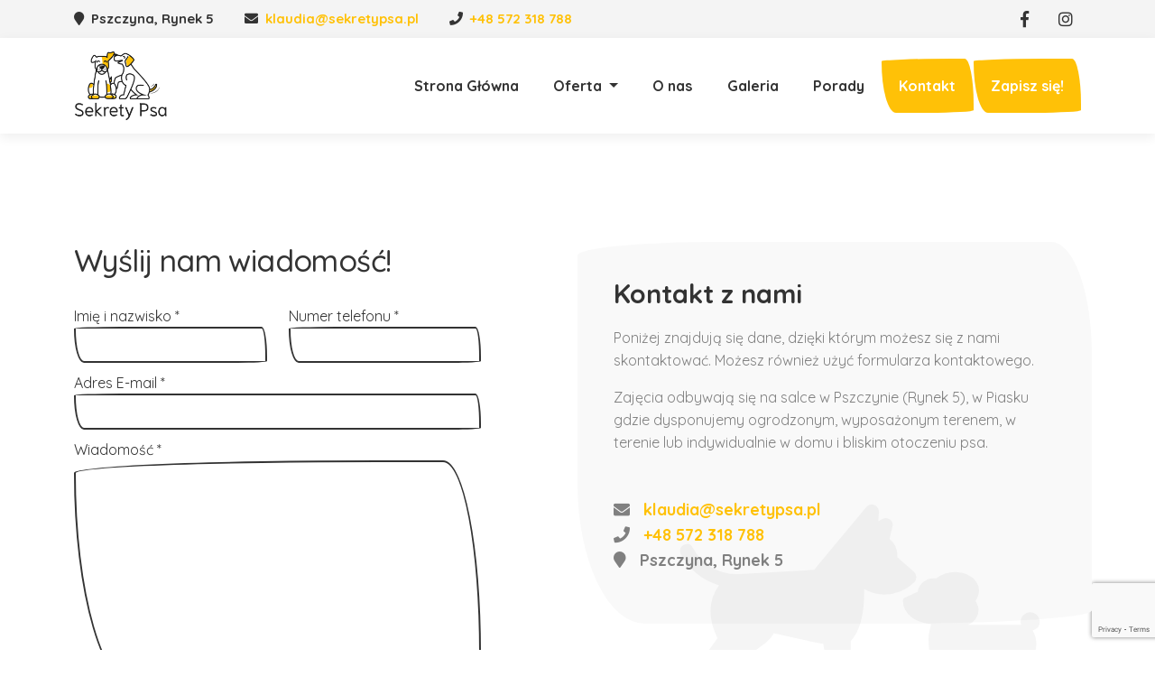

--- FILE ---
content_type: text/html; charset=utf-8
request_url: https://sekretypsa.pl/kontakt/
body_size: 4060
content:

<!DOCTYPE html>
<html lang="pl">
<head>
    <!-- Google Tag Manager -->
    <script>(function (w, d, s, l, i) {
        w[l] = w[l] || [];
        w[l].push({
            'gtm.start':
                new Date().getTime(), event: 'gtm.js'
        });
        var f = d.getElementsByTagName(s)[0],
            j = d.createElement(s), dl = l != 'dataLayer' ? '&l=' + l : '';
        j.async = true;
        j.src =
            'https://www.googletagmanager.com/gtm.js?id=' + i + dl;
        f.parentNode.insertBefore(j, f);
    })(window, document, 'script', 'dataLayer', 'GTM-W99HC4M');</script>
    <!-- End Google Tag Manager -->
    </script>

    <meta charset="utf-8">
    <!--[if IE]>
    <meta http-equiv="X-UA-Compatible" content="IE=edge">
    <![endif]-->
    <meta name="viewport" content="width=device-width, initial-scale=1, maximum-scale=1">
    <meta property="description" content="
  Zajęcia odbywają się na salce w Pszczynie (Rynek 5), w Piasku gdzie dysponujemy ogrodzonym,
  wyposażonym terenem lub indywidualnie w domu i bliskim otoczeniu psa. Zapraszamy do kontaktu.
">
    <title>
  Sekrety Psa – kontakt – Pszczyna, Tychy, Piasek, Katowice, Śląsk
</title>

    <link rel="stylesheet"
      href="https://fonts.googleapis.com/css2?family=Quicksand:wght@400;700&family=Lato:wght@400;700&display=swap"
/>
    <meta property="og:title" content="
  Sekrety Psa – kontakt – Pszczyna, Tychy, Piasek, Katowice, Śląsk
">
    <meta property="og:description" content="
  Zajęcia odbywają się na salce w Pszczynie (Rynek 5), w Piasku gdzie dysponujemy ogrodzonym,
  wyposażonym terenem lub indywidualnie w domu i bliskim otoczeniu psa. Zapraszamy do kontaktu.
">
    <meta property="og:image" content="https://sekretypsa.pl/static/images/about-us/klaudia-tesla-1.jpeg">
    <meta property="og:type" content="website">
    <meta property="og:url" content="https://sekretypsa.pl/kontakt/">

    
        <meta name="robots" content="index, follow">
    <link rel="canonical" href="https://sekretypsa.pl/kontakt/">

    <!--[if lt IE 9]>
    <script src="/static/website/js/respond.js"></script>
    <![endif]-->
    <!-- Font files -->
    <link href="https://fonts.googleapis.com/css?family=Open+Sans:400,700%7CQuicksand:400,500,700&display=swap"
          rel="stylesheet">
    <link href="/static/website/fonts/flaticon/flaticon.css" rel="stylesheet" type="text/css">
    <link href="/static/website/fonts/fontawesome/fontawesome-all.min.css" rel="stylesheet" type="text/css">
    <!-- Fav icons -->
    <link rel="apple-touch-icon" sizes="57x57" href="apple-icon-57x57.png">
    <link rel="apple-touch-icon" sizes="72x72" href="apple-icon-72x72.png">
    <link rel="apple-touch-icon" sizes="114x114" href="apple-icon-114x114.png">
    <link rel="shortcut icon" type="image/x-icon" href="favicon.ico">
    <!-- Bootstrap core CSS -->
    <link href="/static/website/vendor/bootstrap/css/bootstrap.min.css" rel="stylesheet">
    <!-- style CSS -->
    <link href="/static/website/css/style.css" rel="stylesheet">
    <!-- plugins CSS -->
    <link href="/static/website/css/plugins.css" rel="stylesheet">
    <!-- Colors CSS -->
    <link href="/static/website/styles/maincolors.css" rel="stylesheet">
    <!-- LayerSlider CSS -->
    <link rel="stylesheet" href="/static/website/vendor/layerslider/css/layerslider.css">

</head>
<body id="top">
<div id="preloader">
    <div class="spinner">
        <div class="bounce1"></div>
    </div>
</div>
<nav id="main-nav" class="navbar-expand-xl">
    <div class="container-fluid top-bar">
        <div class="container">
            <div class="row">
                <div class="col-md-9">
                    <!-- Start Contact Info -->
                    <ul class="contact-details float-left">
                        <li><i class="fa fa-map-marker"></i>Pszczyna, Rynek 5</li>
                        <li><i class="fa fa-envelope"></i><a href="mailto:email@site.com">klaudia@sekretypsa.pl</a></li>
                        <li><i class="fa fa-phone"></i><a href="tel:+48 572 318 788">+48 572 318 788</a></li>
                    </ul>
                </div>
                <div class="col-md-3">
                    <ul class="social-list float-right list-inline">
                        <li class="list-inline-item"><a title="Facebook" href="https://www.facebook.com/sekretypsa"><i class="fab fa-facebook-f"></i></a>
                        </li>
                        <li class="list-inline-item"><a title="Instagram" href="https://www.instagram.com/sekretypsa/"><i class="fab fa-instagram"></i></a>
                        </li>
                    </ul>
                </div>
            </div>
        </div>
    </div>
    <div class="navbar container-fluid">
        <div class="container">
            <a href="/">
                <img src="/static/website/img/logo-default.png" alt="Sekrety Psa" class="sp-navbar-logo">
            </a>
            <button class="navbar-toggler" type="button" data-bs-toggle="collapse" data-bs-target="#navbarResponsive"
                    aria-controls="navbarResponsive" aria-expanded="false" aria-label="Toggle navigation">
               <span class="navbar-toggle-icon">
               <i class="fas fa-bars"></i>
               </span>
            </button>
            <div class="collapse navbar-collapse" id="navbarResponsive">
                <ul class="navbar-nav ms-auto">
                    <li class="nav-item">
                        <a class="nav-link" href="/">Strona Główna</a>
                    </li>
                    <li class="nav-item dropdown">
                        <a class="nav-link dropdown-toggle" href="#" id="services-dropdown" data-bs-toggle="dropdown"
                           aria-haspopup="true" aria-expanded="false">
                            Oferta
                        </a>
                        <div class="dropdown-menu" aria-labelledby="services-dropdown">
                            <a class="dropdown-item" href="/oferta/zajecia-dla-szczeniat/">Zajęcia dla szczeniąt</a>
                            <a class="dropdown-item" href="/oferta/trening-posluszenstwa/">Trening posłuszeństwa</a>
                            <a class="dropdown-item" href="/oferta/spacery-socializacyjne/">Spacery socjalizacyjne</a>
                            <a class="dropdown-item" href="/oferta/konsultacje-behawioralne/">Konsultacje behawioralne</a>
                        </div>
                    </li>
                    <li class="nav-item">
                        <a class="nav-link" href="/o-nas/">O nas</a>
                    </li>
                    <li class="nav-item">
                        <a class="nav-link" href="/galeria/">Galeria</a>
                    </li>
                    <li class="nav-item">
                        <a class="nav-link" href="/artykuly/">Porady</a>
                    </li>
                    <li class="nav-item">
                        <a class="nav-link" href="/kontakt/">Kontakt</a>
                    </li>
                    <li class="nav-item">
                        <a class="nav-link active" href="/zapisz-sie/">Zapisz się!</a>
                    </li>
                </ul>
            </div>
        </div>
    </div>
</nav>


<div class="page">
  <div class="container">
    <div class="row">
      

      <!--
        Kolumna z formularzem:
        - Dla desktopów (lg) jest pierwsza (order-lg-1).
        - Dla mobile jest druga (order-2).
        - Dodajemy mb-4 (margines dolny na mobile), wyłączamy go na lg (mb-lg-0).
      -->
      <div class="contact-info col-lg-5 order-2 order-lg-1 mt-5 mt-lg-0">
        <h4>Wyślij nam wiadomość!</h4>
        <!-- Form Starts -->
        <form method="post" action="">
          <input type="hidden" name="csrfmiddlewaretoken" value="3kB6TP4YGjgAqQc0Z47t4gNQ4JVEDu1x8899JEQgOBepMdBdv7fGLizurZz6EPfh">
          <div id="contact_form">
            <div class="form-group">
              <div class="row row-gutters-20 row-20 align-items-center">
                
                
                  
                
                  
                
                  
                
                  
                
                  
                

                <div class="col-md-6">
                  <div class="form-group">
                    <label>Imię i nazwisko <span class="required">*</span></label>
                    <input type="text" name="name" maxlength="100" class="form-control input-field" required id="id_name">
                  </div>
                </div>

                <div class="col-md-6">
                  <div class="form-group">
                    <label>Numer telefonu <span class="required">*</span></label>
                    <input type="text" name="phone_number" maxlength="50" class="form-control input-field" required id="id_phone_number">
                  </div>
                </div>

                <div class="col-12">
                  <div class="form-group">
                    <label>Adres E-mail <span class="required">*</span></label>
                    <input type="email" name="email" maxlength="100" class="form-control input-field" required id="id_email">
                  </div>
                </div>

                <div class="col-12">
                  <div class="form-group">
                    <label>Wiadomość <span class="required">*</span></label>
                    <textarea name="message" cols="40" rows="10" maxlength="2000" class="form-control input-field" required id="id_message">
</textarea>
                  </div>
                </div>

                <div class="col-sm-8 col-md-7 col-xl-6">
                  <div class="ml-2">
                    <!--Google captcha-->
                    <script src="https://www.google.com/recaptcha/api.js?render=6LfFCK8UAAAAANGkRM6eU7haJ9iASOYCwJp1T_d3"></script>
<script type="text/javascript">
    grecaptcha.ready(function() {
        grecaptcha.execute('6LfFCK8UAAAAANGkRM6eU7haJ9iASOYCwJp1T_d3', {action: 'form'})
        .then(function(token) {
            console.log("reCAPTCHA validated for 'data-widget-uuid=\"39421407727a41da8651f10e3f1b3ffa\"'. Setting input value...")
            var element = document.querySelector('.g-recaptcha[data-widget-uuid="39421407727a41da8651f10e3f1b3ffa"]');
            element.value = token;
        });
    });
</script>

<input class="g-recaptcha"
    type="hidden"
    name="captcha"
     required_score="None" data-sitekey="6LfFCK8UAAAAANGkRM6eU7haJ9iASOYCwJp1T_d3" required id="id_captcha" data-widget-uuid="39421407727a41da8651f10e3f1b3ffa" data-callback="onSubmit_39421407727a41da8651f10e3f1b3ffa" data-size="normal"
>
                  </div>
                </div>
              </div>

              <div class="rd-form-btn text-left">
                <button class="btn btn-primary" type="submit">Wyślij wiadomość</button>
              </div>
            </div>
          </div>
        </form>
      </div>
      <!-- /contact-info-->

      <!--
        Druga kolumna:
        - Dla desktopów (lg) jest druga (order-lg-2).
        - Dla mobile jest pierwsza (order-1).
        - offset-lg-1 w razie potrzeby odsunięcia kolumny od lewej.
      -->
      <div class="col-lg-6 order-1 order-lg-2 offset-lg-1 h-50 card bg-light-custom dog-bg3 res-margin">
        <div class="contact-info">
          <!-- contact-info-->
          <h5>Kontakt z nami</h5>
          <p>Poniżej znajdują się dane, dzięki którym możesz się z nami skontaktować. Możesz również użyć
            formularza kontaktowego.</p>
          <p>Zajęcia odbywają się na salce w Pszczynie (Rynek 5), w Piasku gdzie dysponujemy ogrodzonym,
            wyposażonym terenem, w terenie lub indywidualnie w domu i bliskim otoczeniu psa.</p>
          <!-- contact icons-->
          <ul class="list-unstyled mt-5 list-contact">
            <li class="h7">
              <i class="fa fa-envelope margin-icon"></i>
              <a href="mailto:klaudia@sekretypsa.pl">klaudia@sekretypsa.pl</a>
            </li>
            <li class="h7">
              <i class="fa fa-phone margin-icon"></i>
              <a href="tel:+48 572 318 788">+48 572 318 788</a>
            </li>
            <li class="h7">
              <i class="fa fa-map-marker margin-icon"></i>
              Pszczyna, Rynek 5
            </li>
          </ul>
          <!-- /contact-info-->
        </div>
      </div>
      <!-- /col-lg -->
    </div>
    <!-- /row -->
  </div>
  <!-- /container -->
</div>


<footer class="sp-footer">
    <div class="container">
        <div class="row">

            <div class="col-lg-4">
                <a class="navbar-brand" href="/">
                    <img src="/static/website/img/logo-default.png" alt="Sekrety Psa" class="sp-navbar-logo">
                </a>
                <p class="mt-3">Szkolimy wszystkie pieski niezależnie od wieku, stosując wyłącznie metody pozytywnego wzmocnienia.</p>
            </div>

            <div class="col-lg-4">
                <h6><i class="fas fa-envelope margin-icon"></i>Kontakt</h6>
                <ul class="list-unstyled">
                    <li><a href="tel:+48 572 318 788">+48 572 318 788</a></li>
                    <li><a href="mailto:klaudia@sekretypsa.pl">klaudia@sekretypsa.pl</a></li>
                    <li>Pszczyna, Rynek 5</li>
                </ul>
            </div>

            <div class="col-lg-4">
                <h6>Linki</h6>
                <ul class="list-unstyled">
                    <li><a href="#">Regulamin</a></li>
                    <li><a href="#">FAQ - Pytania i odpowiedzi</a></li>
                </ul>
            </div>

        </div>
        <div class="row">
            <div class="credits col-sm-12">
                <p>Projekt i wykonanie <a href="https://steptoweb.digital" target="_blank">Step to Web</a></p>
            </div>
        </div>

    </div>

    <div class="d-none d-md-block">
        <a href="#top" class="back-to-top"><i class="fa fa-angle-up"></i></a>
    </div>

</footer>

<!-- Bootstrap core & Jquery -->
<script src="/static/website/vendor/jquery/jquery.min.js"></script>
<script src="/static/website/vendor/bootstrap/js/bootstrap.min.js"></script>
<!-- Custom Js -->
<script src="/static/website/js/custom.js"></script>
<script src="/static/website/js/plugins.js"></script>
<!-- Prefix free -->
<script src="/static/website/js/prefixfree.min.js"></script>
<!-- GreenSock -->
<script src="/static/website/vendor/layerslider/js/greensock.js"></script>
<!-- LayerSlider script files -->
<script src="/static/website/vendor/layerslider/js/layerslider.transitions.js"></script>
<script src="/static/website/vendor/layerslider/js/layerslider.kreaturamedia.jquery.js"></script>
<script src="/static/website/vendor/layerslider/js/layerslider.load.js"></script>
<!-- Mailchimp script -->
<script src="/static/website/js/mailchimp.js"></script>
<!-- number counter script -->
<script src="/static/website/js/counter.js"></script>
<!-- Contact Form script -->
<script src="/static/website/js/contact.js"></script>
<!-- Map -->
<script src="/static/website/js/map.js"></script>
</body>
</html>


--- FILE ---
content_type: text/html; charset=utf-8
request_url: https://www.google.com/recaptcha/api2/anchor?ar=1&k=6LfFCK8UAAAAANGkRM6eU7haJ9iASOYCwJp1T_d3&co=aHR0cHM6Ly9zZWtyZXR5cHNhLnBsOjQ0Mw..&hl=en&v=naPR4A6FAh-yZLuCX253WaZq&size=invisible&anchor-ms=20000&execute-ms=15000&cb=1xvwpr6bzsiv
body_size: 45076
content:
<!DOCTYPE HTML><html dir="ltr" lang="en"><head><meta http-equiv="Content-Type" content="text/html; charset=UTF-8">
<meta http-equiv="X-UA-Compatible" content="IE=edge">
<title>reCAPTCHA</title>
<style type="text/css">
/* cyrillic-ext */
@font-face {
  font-family: 'Roboto';
  font-style: normal;
  font-weight: 400;
  src: url(//fonts.gstatic.com/s/roboto/v18/KFOmCnqEu92Fr1Mu72xKKTU1Kvnz.woff2) format('woff2');
  unicode-range: U+0460-052F, U+1C80-1C8A, U+20B4, U+2DE0-2DFF, U+A640-A69F, U+FE2E-FE2F;
}
/* cyrillic */
@font-face {
  font-family: 'Roboto';
  font-style: normal;
  font-weight: 400;
  src: url(//fonts.gstatic.com/s/roboto/v18/KFOmCnqEu92Fr1Mu5mxKKTU1Kvnz.woff2) format('woff2');
  unicode-range: U+0301, U+0400-045F, U+0490-0491, U+04B0-04B1, U+2116;
}
/* greek-ext */
@font-face {
  font-family: 'Roboto';
  font-style: normal;
  font-weight: 400;
  src: url(//fonts.gstatic.com/s/roboto/v18/KFOmCnqEu92Fr1Mu7mxKKTU1Kvnz.woff2) format('woff2');
  unicode-range: U+1F00-1FFF;
}
/* greek */
@font-face {
  font-family: 'Roboto';
  font-style: normal;
  font-weight: 400;
  src: url(//fonts.gstatic.com/s/roboto/v18/KFOmCnqEu92Fr1Mu4WxKKTU1Kvnz.woff2) format('woff2');
  unicode-range: U+0370-0377, U+037A-037F, U+0384-038A, U+038C, U+038E-03A1, U+03A3-03FF;
}
/* vietnamese */
@font-face {
  font-family: 'Roboto';
  font-style: normal;
  font-weight: 400;
  src: url(//fonts.gstatic.com/s/roboto/v18/KFOmCnqEu92Fr1Mu7WxKKTU1Kvnz.woff2) format('woff2');
  unicode-range: U+0102-0103, U+0110-0111, U+0128-0129, U+0168-0169, U+01A0-01A1, U+01AF-01B0, U+0300-0301, U+0303-0304, U+0308-0309, U+0323, U+0329, U+1EA0-1EF9, U+20AB;
}
/* latin-ext */
@font-face {
  font-family: 'Roboto';
  font-style: normal;
  font-weight: 400;
  src: url(//fonts.gstatic.com/s/roboto/v18/KFOmCnqEu92Fr1Mu7GxKKTU1Kvnz.woff2) format('woff2');
  unicode-range: U+0100-02BA, U+02BD-02C5, U+02C7-02CC, U+02CE-02D7, U+02DD-02FF, U+0304, U+0308, U+0329, U+1D00-1DBF, U+1E00-1E9F, U+1EF2-1EFF, U+2020, U+20A0-20AB, U+20AD-20C0, U+2113, U+2C60-2C7F, U+A720-A7FF;
}
/* latin */
@font-face {
  font-family: 'Roboto';
  font-style: normal;
  font-weight: 400;
  src: url(//fonts.gstatic.com/s/roboto/v18/KFOmCnqEu92Fr1Mu4mxKKTU1Kg.woff2) format('woff2');
  unicode-range: U+0000-00FF, U+0131, U+0152-0153, U+02BB-02BC, U+02C6, U+02DA, U+02DC, U+0304, U+0308, U+0329, U+2000-206F, U+20AC, U+2122, U+2191, U+2193, U+2212, U+2215, U+FEFF, U+FFFD;
}
/* cyrillic-ext */
@font-face {
  font-family: 'Roboto';
  font-style: normal;
  font-weight: 500;
  src: url(//fonts.gstatic.com/s/roboto/v18/KFOlCnqEu92Fr1MmEU9fCRc4AMP6lbBP.woff2) format('woff2');
  unicode-range: U+0460-052F, U+1C80-1C8A, U+20B4, U+2DE0-2DFF, U+A640-A69F, U+FE2E-FE2F;
}
/* cyrillic */
@font-face {
  font-family: 'Roboto';
  font-style: normal;
  font-weight: 500;
  src: url(//fonts.gstatic.com/s/roboto/v18/KFOlCnqEu92Fr1MmEU9fABc4AMP6lbBP.woff2) format('woff2');
  unicode-range: U+0301, U+0400-045F, U+0490-0491, U+04B0-04B1, U+2116;
}
/* greek-ext */
@font-face {
  font-family: 'Roboto';
  font-style: normal;
  font-weight: 500;
  src: url(//fonts.gstatic.com/s/roboto/v18/KFOlCnqEu92Fr1MmEU9fCBc4AMP6lbBP.woff2) format('woff2');
  unicode-range: U+1F00-1FFF;
}
/* greek */
@font-face {
  font-family: 'Roboto';
  font-style: normal;
  font-weight: 500;
  src: url(//fonts.gstatic.com/s/roboto/v18/KFOlCnqEu92Fr1MmEU9fBxc4AMP6lbBP.woff2) format('woff2');
  unicode-range: U+0370-0377, U+037A-037F, U+0384-038A, U+038C, U+038E-03A1, U+03A3-03FF;
}
/* vietnamese */
@font-face {
  font-family: 'Roboto';
  font-style: normal;
  font-weight: 500;
  src: url(//fonts.gstatic.com/s/roboto/v18/KFOlCnqEu92Fr1MmEU9fCxc4AMP6lbBP.woff2) format('woff2');
  unicode-range: U+0102-0103, U+0110-0111, U+0128-0129, U+0168-0169, U+01A0-01A1, U+01AF-01B0, U+0300-0301, U+0303-0304, U+0308-0309, U+0323, U+0329, U+1EA0-1EF9, U+20AB;
}
/* latin-ext */
@font-face {
  font-family: 'Roboto';
  font-style: normal;
  font-weight: 500;
  src: url(//fonts.gstatic.com/s/roboto/v18/KFOlCnqEu92Fr1MmEU9fChc4AMP6lbBP.woff2) format('woff2');
  unicode-range: U+0100-02BA, U+02BD-02C5, U+02C7-02CC, U+02CE-02D7, U+02DD-02FF, U+0304, U+0308, U+0329, U+1D00-1DBF, U+1E00-1E9F, U+1EF2-1EFF, U+2020, U+20A0-20AB, U+20AD-20C0, U+2113, U+2C60-2C7F, U+A720-A7FF;
}
/* latin */
@font-face {
  font-family: 'Roboto';
  font-style: normal;
  font-weight: 500;
  src: url(//fonts.gstatic.com/s/roboto/v18/KFOlCnqEu92Fr1MmEU9fBBc4AMP6lQ.woff2) format('woff2');
  unicode-range: U+0000-00FF, U+0131, U+0152-0153, U+02BB-02BC, U+02C6, U+02DA, U+02DC, U+0304, U+0308, U+0329, U+2000-206F, U+20AC, U+2122, U+2191, U+2193, U+2212, U+2215, U+FEFF, U+FFFD;
}
/* cyrillic-ext */
@font-face {
  font-family: 'Roboto';
  font-style: normal;
  font-weight: 900;
  src: url(//fonts.gstatic.com/s/roboto/v18/KFOlCnqEu92Fr1MmYUtfCRc4AMP6lbBP.woff2) format('woff2');
  unicode-range: U+0460-052F, U+1C80-1C8A, U+20B4, U+2DE0-2DFF, U+A640-A69F, U+FE2E-FE2F;
}
/* cyrillic */
@font-face {
  font-family: 'Roboto';
  font-style: normal;
  font-weight: 900;
  src: url(//fonts.gstatic.com/s/roboto/v18/KFOlCnqEu92Fr1MmYUtfABc4AMP6lbBP.woff2) format('woff2');
  unicode-range: U+0301, U+0400-045F, U+0490-0491, U+04B0-04B1, U+2116;
}
/* greek-ext */
@font-face {
  font-family: 'Roboto';
  font-style: normal;
  font-weight: 900;
  src: url(//fonts.gstatic.com/s/roboto/v18/KFOlCnqEu92Fr1MmYUtfCBc4AMP6lbBP.woff2) format('woff2');
  unicode-range: U+1F00-1FFF;
}
/* greek */
@font-face {
  font-family: 'Roboto';
  font-style: normal;
  font-weight: 900;
  src: url(//fonts.gstatic.com/s/roboto/v18/KFOlCnqEu92Fr1MmYUtfBxc4AMP6lbBP.woff2) format('woff2');
  unicode-range: U+0370-0377, U+037A-037F, U+0384-038A, U+038C, U+038E-03A1, U+03A3-03FF;
}
/* vietnamese */
@font-face {
  font-family: 'Roboto';
  font-style: normal;
  font-weight: 900;
  src: url(//fonts.gstatic.com/s/roboto/v18/KFOlCnqEu92Fr1MmYUtfCxc4AMP6lbBP.woff2) format('woff2');
  unicode-range: U+0102-0103, U+0110-0111, U+0128-0129, U+0168-0169, U+01A0-01A1, U+01AF-01B0, U+0300-0301, U+0303-0304, U+0308-0309, U+0323, U+0329, U+1EA0-1EF9, U+20AB;
}
/* latin-ext */
@font-face {
  font-family: 'Roboto';
  font-style: normal;
  font-weight: 900;
  src: url(//fonts.gstatic.com/s/roboto/v18/KFOlCnqEu92Fr1MmYUtfChc4AMP6lbBP.woff2) format('woff2');
  unicode-range: U+0100-02BA, U+02BD-02C5, U+02C7-02CC, U+02CE-02D7, U+02DD-02FF, U+0304, U+0308, U+0329, U+1D00-1DBF, U+1E00-1E9F, U+1EF2-1EFF, U+2020, U+20A0-20AB, U+20AD-20C0, U+2113, U+2C60-2C7F, U+A720-A7FF;
}
/* latin */
@font-face {
  font-family: 'Roboto';
  font-style: normal;
  font-weight: 900;
  src: url(//fonts.gstatic.com/s/roboto/v18/KFOlCnqEu92Fr1MmYUtfBBc4AMP6lQ.woff2) format('woff2');
  unicode-range: U+0000-00FF, U+0131, U+0152-0153, U+02BB-02BC, U+02C6, U+02DA, U+02DC, U+0304, U+0308, U+0329, U+2000-206F, U+20AC, U+2122, U+2191, U+2193, U+2212, U+2215, U+FEFF, U+FFFD;
}

</style>
<link rel="stylesheet" type="text/css" href="https://www.gstatic.com/recaptcha/releases/naPR4A6FAh-yZLuCX253WaZq/styles__ltr.css">
<script nonce="zDBEkiZ4p68r51gNBq5UOg" type="text/javascript">window['__recaptcha_api'] = 'https://www.google.com/recaptcha/api2/';</script>
<script type="text/javascript" src="https://www.gstatic.com/recaptcha/releases/naPR4A6FAh-yZLuCX253WaZq/recaptcha__en.js" nonce="zDBEkiZ4p68r51gNBq5UOg">
      
    </script></head>
<body><div id="rc-anchor-alert" class="rc-anchor-alert"></div>
<input type="hidden" id="recaptcha-token" value="[base64]">
<script type="text/javascript" nonce="zDBEkiZ4p68r51gNBq5UOg">
      recaptcha.anchor.Main.init("[\x22ainput\x22,[\x22bgdata\x22,\x22\x22,\[base64]/[base64]/[base64]/[base64]/[base64]/[base64]/[base64]/eShDLnN1YnN0cmluZygzKSxwLGYsRSxELEEsRixJKTpLayhDLHApfSxIPWZ1bmN0aW9uKEMscCxmLEUsRCxBKXtpZihDLk89PUMpZm9yKEE9RyhDLGYpLGY9PTMxNXx8Zj09MTU1fHxmPT0xMzQ/[base64]/[base64]/[base64]\\u003d\x22,\[base64]\\u003d\x22,\x22w7g0DsK1wqnDuj5KJ21VD8O/wps1wo0TwqfCgMOdw7I6VMOVZsOMBSHDpsOaw4JzaMKVNghUdMODJgnDqTofw4IEJ8O/O8OWwo5aQQ0NVMKxLBDDnix6QyDCr0vCrTZSWMO9w7XCicKtaCxYwpknwrVyw69LTig9wrM+wrPChDzDjsKJF1Q4HcO2JDYgwo4/c0ILECgnexsLM8K5V8OGYMOEGgnCgDDDsHt/woAQWhQQwq/DuMKAw4PDj8K9cGbDqhV4wrFnw4xwQ8KaWGzDmE4jScOcGMKTw5LDlsKYWntlIsOTPnlgw53CvWMvN0NHfUB3WVc+SMK/[base64]/[base64]/CisKUPMKZGMKzfsOPQcOrYMKrFFIrJcKPwoMTw6nCjcKUw7BXLi3CqMOKw4vCiQtKGB8YwpbCk0IDw6HDu2DDmsKywqkkeBvCtcKDDR7DqMORZVHCgy3Cm0NjfMKRw5HDtsKjwqFNIcKYS8Khwp0dw7LCnmt7f8ORX8OeSB8/[base64]/A8KMw6oBBwzDncOFw7PCisK+w6jCnQLCrDvDjBHDpGHCnhjCmcOdwrDDv3rClltHdcKbwpPCrwbCo3zDgVgxw4kVwqHDqMKyw7XDszYdV8Oyw77DpcK3Z8ObwqfDmsKUw4fCuyJNw4BEwqpzw7d/[base64]/wrkJcljCkMKqwqZ5KFUAecOVw7fDsnXDpMKuwo88TS3Crmxqw4F9wpZuXcOhARDDtULDscO6wqInw6tJNTnDm8KKQ03DkcOow4bCosKWVCd+B8KAwoLDo0wscGMRwoEOMVvDonHDnn1SDcOSw4s1w4/CkFvDk3bCkhfDsEjCsgfDp8KNZ8KVQgIjw4k9KR1Pw7cGw74kDsKXaScUT0oTCBMmwrfCn0DDkR/Cg8OywqI8woEYwq7CmcKlw6lMF8KTw5rCocOZICfCgW7Dg8OvwrAtw7Evw5suEEXCpXMJw7ktLDvCmMO7QcOWcnTDqXtpDcKJwp8dUTwEBcObw5bDhBQxwpDDssK/w5XDgMKRQwVbQ8KBwp/[base64]/Cn8OMTcOWQybCnsOPw7JWw7nDvsKhV8O7w5zDjcOWwrIYw5LCkMO5N2vDpEA8woXDscOrQWx9Q8OOLV3DkcKrwoJEw4fDucOxwroMwrLDkmFyw4RKwoITwp44TxrCuEnCv0TCinrCpMO0QWTCjWJ+S8K/VBDCoMOUw6YGKidNRzNHNsOCw5bCo8OcG1LDkRI6OFZNX1LCvQdVdBUTaCMxfMK8G0LDscOEDsKpwpnDgsKKREkYRQDCtsOOVcK0w5XDmx7DpGXDjcKMwq/[base64]/DvxLCgQYrB8OydGvDnmFSBsOTw6vDihtnwrXCp0RrbxHCtG3DtAxuw4dlLcOmYQR8w5BaPxZuwpDCvRHDmMOxw71VMcO+GcOeEsKcw6EWLcK/w5rDqMOVVMKGwrPCvsOyElfDmMOaw6s8GFLCrzLDplxdEcOjA2w/w5vDp23CkcO5Hl3CjUYnw7ZAwrbDp8Kiwp/Cp8OnLyPCs1fCtsKAw6/ChcOoYcObw5UVwqrCrMK5DUw9RTsRC8KRw7XChGnCnX/CrD4rwoQswrHCuMO5C8KPHhXDmX0uS8OrwqDCgFtXZHUSwrfCjTBTw5hPaU3DkgHCn10UIcOAw63Dt8KxwqARPF7DssOtwr/Ck8O9IsKKZMOtV8KBw4/CinDCuCPCq8ORCcKBPi3CsCplCMOew6hhDsO6w7YCN8KLwpcMwrROT8OAwrLDjsOeCxsgw6nDkMKQAC/[base64]/DtcO9w78Mw6jChMKrw7nCo8KYByDCoSh2w43Cg2XCtk/[base64]/Cv8OIwrTDq1bDsMOjwqPDkm7Cu0bCs8KMDi9JwopLdEDCvcOLw6PCqUHDpF/DucOjOQgZwqARwoIwQSNQQHQkaiRcDcKKL8O8FcO9wpnCuijCl8Orw75BZw5zOW7CiHM4w6jCm8Opw7nCi1ZfwpPCsgBnw4zCiiIww6cwQMKawqV/GMKKw6pwZy8Xw5jDlEcpH3kKIcKXwrFbFjknP8KYEyXDnMK2AGPCrsKCFMO8J1rDtcKHw7t2EMK8w6tswp/[base64]/[base64]/CgcOKwrtWw6UYwoJ9w6zDuHfCl07DoF7Cq8KNwpnDo3J5w6xtSMK/KMKwQsOowrvCu8KAb8O6woVvLiF+HsKtOcKWw7wfwohefMK/[base64]/[base64]/[base64]/VW/[base64]/DicOOw4EAwqBWw49pw5Ymwp/CocO7w6fChsO7LMKsw6sew5XCtA5ecsObKsKTw73DjMKFwo/DksKtQMKlw6vDpQtOwqYxwq9fJTPDjWzChyt+QG47w4VwZMOxGcKkwqp7CMKDbMOlYAdOw4DCt8KfwoTDhlXDuUjDtntjw6lMwr5uwqHDiwh+wpPClTcaWsKdwqV1w4jCjsKjw4BvwqkqPMOxRUbClTNyI8KBcTZgwp/DvMO6b8KDbGQnw5wFO8OJMMOFw49zw4jDtcOoTypDw4sowoTDvxfCt8KkXsOfNwHCtsO1wppYw4o2w4/DrDnDi0YwwoVFAhzCjCA0WsKbw6nCu3JCw5HCtsO7HR8ow4HCm8OGw6nDgsO1aRppwrEIwr/[base64]/w6ICVgzDg8KQw5tFUMKEdy3Do1lqwoBcwrvDlMOwccOawoDCgsKnwpPCknFcw47CtcOyNRLDhMOrw7d6NcKRODECLsK8ZsO1w6TDmzIwfMOia8Otw6XCuEfChMKWXsOpIw/Cu8KJPcK9w6YEWwI+asOAZMO7w4PDpMK1w6xCK8O3M8OMwrtNw7zDvsOBB0DDgTsAwqRXVmx/w6jDuxrCj8OqPFRgwqZYSQzDi8OtwoDCnsO1wrPDhMO+woXDmxM5wqLCo3LDpcKowqdcYxfDhMOiwrvCqsKiwppjwqfDsjQCQGPDoDPCq0wGRnjDrAIrw5PCvRAkAsO/[base64]/woJVwpPCgi1Mw6wUwpbDkXZywoIFal/CnMOXw4ogNVQjwpzCl8O3HkEKF8K+w7REw5VkSVFdUsKSw7QBB0g9RWozwq0AB8Ogw7sWwrFpw4fCosKgw6hvNsKKTjbCrsORw7zCq8KVw7dFCcOsBMOfw5/CryZuH8Kqw7fDt8KCwoBcwozDmgNKfsK+ZFwyEcObw6gMGcOscsOIGUbClW9DNcKcBSjCnsOSAS/CpsK4w5DDgcKiOMO1wqPDqWjCscO6w7XCkT3DoWrCvsOUEcK/[base64]/VGfDssKiw53DgkkGwoczasKYwplXclvDgcK0GGppw4HCnFo8wrPDuEzDizLDiRzCuB50wqXDrsK0wpHCusOvwqMFa8OVTMOsZ8KkDBPCjsK+JidlwqnDrWVlw7seLzpdMUwWw4/[base64]/HCXCgmhtw7/CinDDgsKrZ8KvdMKGeR7Co8ObSFXDnw1pUcKrDsKnw5MOwpgdCi9RwqlJw4k3U8OEGcKJwqNYKsKuw6DCusK7flRkw6M2w7bDhA4kw5zCtcOxTirDpsKiwpscMsOPFcKlwq/DocONKMOkYA50w40dDsODcMK0w7/DhypLwoEpOTlewo3DgcKyAMObwqAhw7TDqMOPwoHCqWN+HsK3TsOVJx/DrHnCgcOIwoTCvMK+wqPDkMOLCHYdwoV5SzF0b8OPQQzCncOWbsK1f8Ktw77Cj1LDrxoQwqRiwoBgwo7Dq0FgSsORwrbDoQlewq5ZFMOpwpPCvMOcwrVRFMKaZxlEwo/[base64]/Ci8KoOhDCuXI5BxRlwp/DkcKHfsKaAMO1DVjDlcKCwpUlVcKmKEdZUsK6YcKlTRzCqX/DjsKHwqHDhsOzF8O0wp/DqcKTw57CiBEHw5Y5wqVMH29rZBQDw6bDkHLDgiHDmS7DmWzDt0HDuHbDu8OQwoNcJxPDmzF6BsO1w4REw4jDj8Oswp4jw69ILMO8IsORwolDKsODworCucK/wrBSw59Hwqo3wph8R8OqwrZ7TD3Dtn8iw4HDsQPCn8O3w5U1GFDDuDhawoVjwrwMMMOQYMO+wqc6w5lPwq9iwoNJXFPDqSjCjgTDolxnw6LDucKxS8OXw53DgMKIwr/[base64]/wp0Qw6LClRwmw57DocOGwobDpcO3wpLCu8OzEMKsFMKKSUF6dMOvLcOeLMKHw7hrwoBtUwcFVcKawpIRaMOtwqTDncOCw6NHEjvCpsKPJMK2wrrDlkXDuiwSwpkCw6cywpI4dMOaHMK7w5wCbFnDs0/CiXzCtMO0dQY9UC0nwqjDnEdvcsKawo5Hw6UCw5XDkxzDncOUG8OZXMKHJ8KDwrgvwqsvTEkgKHxHwpc2w74/w7NkcRvDt8O1LcOvw6ABwoDCscOiwrDClj1Xw7/CsMO5AcO3wpTCv8KRVinCt1PCq8KmwrPDncOJaMOvPHvCrcKJwqjDj13DisOaGyvClMKFWXw+w5YSw6fCk2/Dt3PDvcKRw48SLV3Ds3bDt8O9PcOGa8O3Z8OlThbDmkRAwpRyW8OiP0FjRgcawozCpsKfTWPDgcK8wr7DssOmcHEAcW7Dj8OXQMOieyAlBVoewoLChwZRw4vDn8OBVQAcw67Ck8KPw75vw7ctw4jCiEpFw4cvMzpnw4LDu8KjwovCj2nDuUBdbcO/PcK5w5PCssOsw7kIOnpjRwYdV8KdF8KNLcOaM1nChMK7ZMK5NcKWwofDnQTCkDExb0UDw6zDtMOHOSXCocKHLG/[base64]/CuxLCtRjCrcO0IsO/b8KTKsOWScOZXcKcHgkgWh/DnsO+CMOgwoNSAxQGXsOpwrZgfsObZMOcTcKgwq/DgMKpw40mU8KXTR7CoWHDnV/Ctz3CuVlCwqc0a05bXMKIwqzDhFPDuA5Uw7nCpkTCo8OPbsK2wqkzwq/Dj8KCwqo/wo/CuMKbwo91w7hrwqDDlsO7w53CszLDgxjCo8OVczbCtMKvDMKqwoHCkk/Ci8Kkw79SV8KAw6IKHcOqdMKnwqogI8KSw4/DsMOxWi/CgH/DpUA5wqoVUw9uNzjDkn3CvsOWPCJKw6xIwpJow73Dv8KRw78/K8KJw5xMwrwiwpfCsSfDpnTDrcKbw7jDs1fCh8OFwozCvgDCmMO0UMK/MALCuwjCpHHDkcOhKnF+wpPDiMOUw6l7VQhgworDtn7CgMKEcyXCoMOmw4zDpcKcwr3CocO4wr4swqPDv1zCsnrCi2bDn8KYaArDoMKrKMOabsOYSFEvw7rDih/[base64]/[base64]/DmF51GhU1wojCnMK+IcOTwroHMcO9NQVOIUnCnsO9V2nCqmRhTcKCwqTClcKoAcOdN8OrHF7DnMOmwonChybDrF4+QcKZwrbCrsOKw7ZDw5cjw77CgFDCiDxYLMO3wq3Cv8KiLxJZVsK+w7VTwq/[base64]/TcKHZhrDhsKFwobCq14cdcKQTcOVwq8twqnClsOiaBEEwpjCjMKxwrJpNXjCtsKQw5sQw6nCpsOSecOVX2ZHwr/ClsOSw7J4w4bCnkrDuC8KcMKKwooUNFkOPcKmW8OWwozDtMKHw5rDpcK9w7VbwpXCt8OhCcONEsODSRLCscOMwrxBwrg/wr0sWh/CkyvCsihYZ8OMG1zDn8KRbcK3S3PChMOhN8OjRHTDg8O5UyzDmT3DkMO8OsKcO2DDmsK5aE8PcVVRZMOTewsUw750ecO/w6Vjw7DCs39Xwp3Cu8KUwo/DkMKESMKzTBthJz4aKifDpsK/E316NMK4aHrCpsK9w7zDiFZOw6fCucOUGycQwq4NbMKvesKZYALCmsKewoAFFUfCm8KTM8Knwo5gwrrDsizCkSzDuwJJw6Y1wrLDtsO2wrpQBGjDicOewq/DgRYxw47DtcKXR8Kkw7DDuA7DosOtwpXCscKRw7LDkMKawpfDkFTDnsOTw4NrNzhSw6XCisOkw7/CijgaESPDukFMRcOgF8Oqw4/DpsKywqNOwr5xDMOFKiLCnCvDjHzChcKDfsOKw65lLMOFXMOiwpjCm8O0HsKIb8Kww6/ChlgOU8KtMg7DrF3Cq3rDhGALw5INI2XDscKYwojDvMKzPsKKFcK+e8OXa8K7B1paw4kafBYpwpjDv8OuLjXDj8KJCMOtwqoVwrs1eMOYwrbDpMK/HMOHHijDv8KmGwVrZhDCuXAOwq4Qwp/CtMOBPcKTd8Ovwohnwr0QD19NHTjDssOiwpzDtcK4QEFcVMOUAz8pw4dwQ1B/[base64]/DiSvCp0XCgGBoQMKwwro3IS0JLcOowp4Tw73CqMKQw5txwqDDtSc7w7/CpRPCs8OxwoBVYknChi7Dn37Cnh/DvMOcwpYJw6XChmxzU8K8bSTCkxMsGlnCqgfDkcK3w4XChsOqw4PDkVbClAALR8K9w5HDlMOIMsOHw7Zswp3CuMKowrUKw4oMw6JCd8KiwqlBKcOAw7A1woZuX8Kwwqc0w57DjAhZwo/[base64]/DiRxpwpYnO8KwwoIbCxl4w7oZD27DkHBHwp97C8O5w5vCrsKGMUB0wrJDPxPCoR/DscKlw5Qowrpew5nDgGHCl8KKwr3DgsOkczECw7XCqGrChsO1GwTCk8OVIMKWwoHChTTCvcOwJcOSYkvDtnZQwq3DisKTY8Oiwr7CksORw6jDuzUpw6DCkDM7wqZewo9uwrDCusOTClfDrhJIXCgVTClXP8O/w6YsV8Osw5Y5w6/[base64]/Du2fCjsOpFDVcAMKUVwMywooEw6LCssK9JcKzOMO4FylxwoDCm1swJMKsw7rClMKiAsK3w4jClMOReU9dBMOmBsO8wo/Ck3vDlsKjX2vCq8OCZT7DnMOPERFuwoJvwpV9woHCnnnCqsOlw4FtJcKVOcO3bcKzHcOuH8ORYsOlVMKBwoUyw5EawqQEwqhidMKtZ2/CkMKUSygYSQwlWMOOYcO3EMKuwogVT23CulfCt13DhcORw7Z7WknDk8KUwqHCoMOswp3CrMOfw590RsK7ET0XwonCucOHaynCtnVFasKMJ0fDtcOOwqw4DsO+woI6woPDksO1SiYRw77DosKFFENqwojDoAvDonbDg8OlEcOBOyEzw5/[base64]/DmBt1L3XCucO+YFFfA8KOT1UWwqDDhw/CjMKbMlXCr8KmCcOQw43CmMOPw4jDkcKGwpnCoWZnwp0DD8Krw4obwpFdwqjCugTDk8O4fn3CsMOHZS3DisOwKCEjBsOnFMKdwrHCmMK2w4bDixtPckjDkcKJwptOwojDmgDCm8K3w6vCvcORw7cqw7TDjsKKRD/DtRlcSR3DpTYfw75eNl/Dn2XCo8KWSxrDpsKawrQecjtZOcO+E8K7w6vDisKPwqvCsGY5aGnDk8OOG8Kcw5VCOlDDnsKBwqXDkkduaj3DisO8csOewrrCkilZwpVCwo/CvsO3VsKow4/Cnm7CiA8Gw5fDpEMQwozDucKqw6bDkMKkcsKAwr/Cl0vCrHrCgmFlw6HDvXXCqsKxE3kfSMKkw5/DgX05OBjDq8OnEsKawoHChAHDlsOQH8KGKWNNc8O5WcKgbTFqQ8OTNMKwwpTCvsKYwq3DgQ1Fw7h/w6vDlMOdCsK6ecKhEcOuN8OlUcK1w57DoUXCo2zDtlphPsOdw4LCjsKlwobDvcK8IcOhwqfDh2UDBAzChx/DpRVsA8Ksw4LCqg/DiyZvJcOvwro8wqRCTHrCnW8IEMK8w4fCucK9w4pEaMKMH8KXw7N+wrcRwoXCkcKwwo8OH3/Co8K9woQ+woYdNMOnTMK8w5XDuVUkacOwDMKsw6nDn8OFYQlVw6DDqynDpi3Cry1lP0M5MAPDgMOsAScMwpHDslDChWHChsK3woXDj8KPaDHCj1bCqhZHd1jCjXTCmx7Ch8OIGRbDu8Kxw7/Dgn9owpZQw6zClTHCncKnNMOTw7vDkMOPwqLCsgZBw6XDuQNzw7rCmcOQwpLDhlBtwqfCjX7Co8K3JsKrwpHConwQwqdic13Cl8KbwrhYwrd9QWh/w6/DonVUwpZBwqbDhicoOipDw7o5wpfCkF0Zw7lRw6HDv1bDlcOtD8O4w5jCj8KyfcOyw40iQ8KgwpwYwoEyw4LDucOvKXMswrTCusObwqAWw67CpzLDnMKWNAPDhwVKwp3CicKVwq5Rw5NcfMKiYQlSYmtKPMKzFMKPwpFGVR/[base64]/DsDxIw6bCm8ONG8KqwqVFUmDCtBfDrsONGMOAfsKabwLCvHoyMcKlw7/[base64]/[base64]/wqEFwofCljjDkcOLw5h4w4gvw75TJjXCrMOtwqFeBnVzwqHDsgbCtcObc8OyWcKnw4HCqwhwRFFrcGrCqlzDkHvDmHfDoQ87QzxiSMOYLmDDmGvCtEXDhsK5w6HCssOhGsKtwp8sHMONa8OCwoPCuzvCkihLYcKfwoUiX0thHj1QesKYHVrDi8OOwoQ/w4ZQw6cdJiHCmC3Cl8Oaw7rCj3QowpTCrHxzw6HDuzrDjVV/EDnDlcK+w7/CvcKiw78kw7DDj0/Cv8Oqw6jChD/CgwfCs8O0UBN1G8OOwoJGwqbDqlkZw612w6hCFcOjwrc7U3DDmMKJwqlFw7kIa8OqOcKWwqRDwpEdw419w4zCng/[base64]/[base64]/CkMOmw7bDlMKMwqPDlBV8w45Mw5/Ds13CpsOef8Ojw4fDgMKDRsOtU2JvDsO3wonCjDzDicObY8KXw5R7woEwwonDpcOjw43DsHjCgsKQH8KawpPDoMKkQMKRwr8ow4hGw4I9S8KiwoxVw68LVmnDsEjDhcONe8Orw7TDlhDClDhXUE7DgcOnwqvDksOIw7rDhsOywoLDrDnCnWY/wo8Rw67DvcKpwpvDmsOUwonCjyjDv8OHMH1kaAtRw6bDpC/Ds8K8bcKnJcOkw4HCs8OmGsK7w5/[base64]/CrMK6RVp2w7TCpgLCi8OpPxzDqMKFEWtLw4xdwpdHw7APw61iQcO1HB/Dl8KEZMOFKGV1wo7DlRXCscOGw59Fwo4kfcOqwrZhw79Xw7jDnsOowqoWC31sw5fDscKWVsKuUVXCtzBMwozCo8Krw6UzDiZVw7fDv8K0VTJdwrPDhsKnU8Kyw4rCjXt2UVTCvcKDacKIwpDDoibCl8OTwoTCu8O2FlJ5YMK/wqsIwofDhcKJwrHCiWvDi8Krw6BsR8O4wowlLsK7wqspHMKrHMOew4N3LsOsIMOpwo/CnmNgw6IbwqA0wqgaHMOdw5pVw7kJw6hGwrHCk8OgwotjOCzDr8KQw4IMaMKow783wr4Fw5fCun7Co0MrwpXDq8OFw79hw7k/ccKeW8KWw6/CrBTCo1HDlzHDr8KWX8OWa8KLKMKNHcOxw4xZw7nCvcKrw47ChcO0w5rDrsO/ZwgSw6RXX8OxBjfDtsKUTQ/[base64]/XsKvw6NHw5ouwqLCsyp3w7PCmWM0wobCtDMpQSUxaxhePjxuw5FjSMKXb8KiFEDDsnnDgsK5w5sFZAvDtnxmwr/CgMKFwrTDj8Ksw6bCqsOgw61Rwq7DugzCh8O1TMOnwq0ww451w78NGcO3EWfDgz5Mw4HCscOCQ3nCnzhdw6M8BMOZwrbDhm/DtsOfSxTDqsOnf1jCkMKyOhvDm2DDgiR+MMKuw5gAwrLDvSrCssOowrnDvsKkNsObwqUsw5zDpsKOw4cFw7PCqMKwNMOew6o9AMOCJAF4w53CqcKiwrwdPlDDjHvCgxA1aycbw6/CmMOHwoHCqcOuTsKPw4LDj004MMKkwo5nwoHCi8KrJxXCgMKkw7HCnxs1w6rChlMjwqtmPMOjw6J+WcKaZsOJNcO4MsKQw5nDqhfCq8OKb24RYW/DsMOCEcK5EWEeHScLw4Bwwp5yasOvw6oQSi1cEcOcQ8OWw5jCtTPCrsKIw6fCmATDpj/CvcK6KsOLwqh9csKRWcKKSRHDtsOpwp/CoUFLwqbDgsKlVDzCvcKWwqDCnRXDs8O0ZHcQw6paAMO1woIiw5vDkBPDqBE2VMOPwoULPcKAfGbCsW1Vwq3CkcKgOMKBwq/Dh2TDocOxRz/[base64]/DiBzDkMKowrYpwoLDg8Kuw4lqIMKEwpVgwrLCpMODeknDjgfDnMOfw65VfgTDmMOQOy/ChsO0EcKfP3tqKsO9worDuMK+ag/DrMOyw4oyGFbCscOzPC7Dr8KmVV7CpMK6woVowpjDk0/DlicCw4g/DcOqwqFPw6lEK8OxYnhVbXcYfcOWTkUYWcOzw48rcyfCgRvCuQwkcDIfw7DCt8KoUMOCw55hBcO+wpUoe0nCjnfCok12wp00w6TCjh/Ci8KSw7DDmADChVnCsjQdOcOtaMKjwr8lTCjCpMKgNMKywqvCkhULw77DisKuIXV0woYBRMKow4B2w5fDmiLDpVHDuG/DjyZhw4YFC0/CqXbDpcK+w5pJdDPDnsKlVTQfwpnDvcKCw5nDljRsd8OAwoRiw7o1EcOjBsO3ScKOwrITCMOAIMOob8Obwo7DjsKzfggAUg13CithwqBXwp3Dm8KgQMOVSxfDjcKQYV0nR8OfBsOZw5DCqMKZNUB2w6fDoVTDijDCgMK/[base64]/wrjDu8OxITRbBcOzfCzCo37CgcOdwqdwwrkLwr05w4/DlMO1w7LCjHTDgwfDqsOpRMODRRxSczjCmB3DncOIIGVAPxIJKTnCsCUoJ3EmwoHDkMKwJMKzWTsPw4TCmWHDnQfDusOvw6/CuU8ieMOGwqU5VcKTRRTCgV/CrMOFwohHwqzDjlXDv8KtWG9aw7/DmsOESsOLFMOMwrfDuW/[base64]/DmsOBKwwoNxbDg8Odwp9PaMOewr7DnEhTw6TDt0LDlcKMBMKawr9/DFJoMHpQw4pgZhfCjsK9BcOQK8OfeMKcw6/DjcOkaAt2LgfDvcOpEE3DmSPDiThFw7BFWcKOw4YCw6XDqGdNwqLCusKYwo5HYsKMw5jCjgzDj8K7w5cXDTkrwr7Cl8OGwpXCtDQDYXoYFTbCqsKqwoHCrcOkw5l6w5kpw6LCuMODw7VaT2XCqHnDkjZRTXvDk8K/IMKyT0wzw53DilMweg3CpcKkw4AdcsO8MQtmJFlOwq57wpTCjsOgw5LDgA0iw53CrMODw6TCtWgUQDNhwpbDkXN7wpEZDcKfYcOoGzluw7bDnMOucAVLTRrCocO4aR/Cs8OiVS9pdyEtw5xXBnDDh8KOWcKhwo9lwqjDtsK/e3DCjTxhTTUNEsK1w7rCjHrCisOvwp8bRUd/wphEAMKQTcOiwot7WWEWacOdwpwrA1dROAjDmEPDucOKIsO4w5YAw41hS8Oxw6IqKcOFwp5fGzTDj8KSXMOMw4vDv8OlwrPCgBvDrcOVw7dbL8ORcMOybx3DhRbDg8KdK2DDhsKAfcK6G0HDgMO4Ph0sw5PDjcOMIsOmOx/CnSHDlsOpwqTDiGFKdVMcwrVTwrt2wo/CpmLCvsONwpPDpSRRCSctw4wCGDhlZQjCoMKIL8KaERZIEj/Cl8OdFVjDvMKaUkDDuMO9GsOJwogrwqIcDUjCqsKOw6fCpcO/w5rDoMKkw4LCu8Odwo3CtMKTTsKZKQPCk1/CssO+HcK/woQCTgtEFjLDmTI/cmXDlzMlwrUZUk9JCsKLwpzDrMOUw6/CuizDhiLCgV1YSsOTZMKawoBWeEfCuU55w6BOwoLCsBd2wqHCkBTDqyFcaRfCsivDu2Elw4Mve8OubsKmLRjDh8OZwpHDhsKyw7nDgcOJNMKEZcOEwot/[base64]/DlSMtwpoTYcOnwqbDg2TDr8KSw4sqw4XCosKEeTfCu8KEw7PDiXchHkHDksOlw6wmXj5ZVMOuwpHDjMKWFFcLwp3CicO3w57CksKjwr0hJsKlO8O7woZKwq/CumosECI1G8OrGVLCssOVVHVQw7fCnsKpwoBWKT3CoyfCncORN8OlTy3DiRVmw6h3CFnDpMOXRMK1Px19asK/[base64]/wo3DrsOzworCiClaR8K8VsO+OwfCtyHDm8K7wptLQsONw6kebcO8w4BHwqwCLMONNHnDihbCu8KcJT8yw7swGg7CkDNuwpjCl8ORa8KobsOKe8Ksw6jCn8OPwoF3w5tzaSPDnk5gR2VJw51/[base64]/DlVsWw7ZkPHI9fnhhwo1Sw5XClzDDhXzCtU9xw50Mwq4ywrFlY8O3cFzDjGTCiMKXwrpiSU8pwpfDsz4NdMK1LMKkPcKoG24Jc8OvNzYIwropw7NrbcK0woHDlcKSY8O3w4PDkEROaUnDhFLCo8KpVkvCv8ORYigiCsOGw59xCVbCgwbDpCDDosKpNFHClsKKwqk/BDYdLnzCpiDCscO6UxFnw5oPfS3DncOgw4AGw5YSR8Kpw61cwozDiMOgw6oQE24lCRzDrsO8MSnCtMOxw5fDoMK4wo0FCMOmLlBQfUbDlsOJw6wsNWXCuMOjwoJOSjVYwr0ISXzCqAfChnM/w73CvXbCmMKuRcKDwpccwpYpZjhYHwF2wrbDgCkTw43CgC7CqXdNFD3CvcOWT0/DicOMYMO7w4MGwofDmzRlw4EbwqxBw53Ck8KEUHHCh8O8wq3DvD/Cg8OfwpHClcO2AsK1w7nCtzInOsO2w4pbIWQnwqjDrhfDnxU+JEHCshfCkFR0aMOASTETwo4zw5cNwofCpzvDtg3CmcOsIndSR8ObRjnDglghAFkRwq/Ds8OcAjd/c8KMHMKcwpgkwrXDjcOcw6URYiMqfE1XTcKXW8KdRMKeATLDkl/ClFPCsVpwJzAgwrplG3rDrB0SLsKAwpAIZsKnw4VLwrZJw6DCksKgw6LCkTvDlFbClDRxw4lDwrjDoMOlwo/Ckjohwo3CqlPCncKkw5c7w47CnX3CqhxoXG8ZHTrDmMKjwrNSwqDChCnDv8OBwpsRw4zDlsONJMKZNcOZTTTClC45w5DCrcOxwqHDlcOxAMORASBZwodCGwDDp8K9wrd+w6zDg3DDsEfCkMOOXsOBw7AEw7R4UkjCq0LDhRQUdhLCr0/Do8KdAi3Dtlllw4TCq8ONw6fDjnhpw7kQOE7ChCBWw63DicOFLMKteT8dLUHCtgfDpcO9wqnDrcORwonDp8KKwr4nw7LCvMKlQkEZwpFMwrfCiHLDl8ORw49/QsOtw4I4EsK/wr9Yw7M7O17DpcK/[base64]/[base64]/w7J6XFRxw5HDgcKhYXFwwqZcw45Pw5fDqCTDhXvDusKMcj7ChzjCvcOgfsO/w4RMJsO2GAHDpMODw6/DshnCqVnCrUNNwr3Ct3/CtcKVQ8OKDz9xQyrCssOSwqNOw4xOw6kWw5zDosKhU8KGUMKIw7R6VxIDd8OkYyk9wrIFHH4qwoQUwqRtSAdCLgdVwpjDqybDgSnDusOCwrwbw43CsjbDv8OOV1DDqkZfwpzCoWVkeGzDjyYUw5bDsGRhw5XChcO/wpbDpBnCvG/CnmYGO0cYw6fDth0RwpzCjsOCwrnDtkJ+wqYGEBLCgxZqwoLDmsOyBj7Cl8OmQgzCghnCssKqwqDCv8KxwpzDpMOHVHXCp8KVJ3oqIMOHwo/Du2RPS147eMK4HsK6YnnCqFHCkMOqUD3Ct8K8NcOwW8KJwr9sG8OwdcOCEhp/FsKow7NZTUjDucO/VMOZS8O8XXbDucOgw5rCqMOuLXnDsAgQw6MBw5bDssKWw4JAwqBOw6nCjcObwp8qw7gDw7AHw7bCv8K6w4jDiBDDkcKkfSHDgj3CtjjDunjDjMOEJsK5BsOmw5vDqcKWfRDDs8Ouw5wjM0PCj8O5OcKBD8ObOMOpSHLCpTDDmT/CojE2LEcLXEd9w6kuw7fDmlXDh8KTD2Y4HnzDgMKkw65pw6pcSVnCv8KowoXCgMODw43CuQLDmsO/w5V3wpLDvMKgwrxAMyTCmcKyXcKYIMK4TMK4F8KUQ8KNbVtuYgXCiHbCksO1fHvCpsKpwqjCrMOrw7zCsSzCvj85wrnCnUYwey7Dv2QXw67Cp2nDsB4dTi3DuB4/KcKDw6YlBGfCpsOzaMORw4HCv8K6wrzDrcOOw7sMw5oHw5PDqjYjQ0s1EcKowplWw7ZCwqgxw7DCtsO9HMOUYcO3DVczfi8HwpRhdsK2BMODD8OfwoQSwoALw6PCi0lODsO+w6DCmsOGwr4Bw7HCllLDicOBZMKiABgQVHnDpsO8w6vCrsKmwr/CjGXDvH4Iw4oAXcKnw6nDvDDCscOMYMKlHGHDhcO6elZzw6TDjsK3Z2vCqBcYwofDi01zF08lH2I/w6dTZ3QbwqrCvDETRX/DgQnCpMOYw7gxw5HDksOxRMKFwosPw77Dsw1Jw5TDmUrClw1Iw6Jnw5cTZsKlacOMUMKSwoltw43Cplknwr/[base64]/CgMKaQFIEEsOoSlMRw43DsMO6ZiIpwrwQwrPCocOcelkoA8O+wrsaPcKePyckw6/Di8OBwpY3TMOnPsKEwqIow5EibsOjwpsqw4fCg8OMBULCqMK/[base64]/CscOHw5xuw7bDpcKEDMO1Dj8IwpBLA05fwrZZwqvCkEHDtwPChMK6woHDnsKUehTDosKcXk9Tw7zDtGcpw780UBEdw47DhsKYwrfCjsK9dsKOwqnCjMO4W8OGYsOTHsO1w6sIFsOHIsKzUsODN23DrirCqWLDo8KLORPDu8K5a3zCrMOjKcKNUMKBGcO6wp/Dp2/DpsO3wpIHEsK/UcOEGEZSZ8Oow4fClcK9w74fwqPDuDjCm8OMBynDncKxZl17w5bCncKHwqMpwpHCrDHCnsOyw6Bcw5/CncOyKsOdw7s6YUwpD3bDmsK7EcORwpXCpkjCnsK5wrnDrcOkwq7DpTh5EzrCmVXCtzcmWRF7wqZwTsKnJgpnw7PClSvDpn/CnMKiQsKewrc7Q8O1w5fCo0DDhwYcw5DChcOiYW8lwrnCqWNGY8KqFFTDo8OhG8Osw5wCwoUgwpQcw6bDhjHCnMO/[base64]/DhwFUwqgtccOswqLDssKJcMOqw7daw7nChU4vPgwBB3gqOgfCuMOKwoEFVWnDpMOrZA\\u003d\\u003d\x22],null,[\x22conf\x22,null,\x226LfFCK8UAAAAANGkRM6eU7haJ9iASOYCwJp1T_d3\x22,0,null,null,null,0,[21,125,63,73,95,87,41,43,42,83,102,105,109,121],[7241176,203],0,null,null,null,null,0,null,0,null,700,1,null,0,\[base64]/tzcYADoGZWF6dTZkEg4Iiv2INxgAOgVNZklJNBoZCAMSFR0U8JfjNw7/vqUGGcSdCRmc4owCGQ\\u003d\\u003d\x22,0,0,null,null,1,null,0,1],\x22https://sekretypsa.pl:443\x22,null,[3,1,1],null,null,null,1,3600,[\x22https://www.google.com/intl/en/policies/privacy/\x22,\x22https://www.google.com/intl/en/policies/terms/\x22],\x22bg+IfsnOuky/kOxxs2/nr39RnEB/IhcNskfvi76L/Zc\\u003d\x22,1,0,null,1,1762801208065,0,0,[103,127,119,21],null,[146,198,95],\x22RC-6bYT1mo7kd89qw\x22,null,null,null,null,null,\x220dAFcWeA7W7ZqL7VgM3e7nB6An6DHumrhxrLtutP_VwwfpvM6zUyS47sQQjQz6XpnQAHaAfFwhEQWrzLE0uWbcoUy4vGoaIZF3YQ\x22,1762884007964]");
    </script></body></html>

--- FILE ---
content_type: text/css; charset="utf-8"
request_url: https://sekretypsa.pl/static/website/styles/maincolors.css
body_size: 981
content:
/*
Template Name: Woof!
Main Color scheme
/*
 
/* Red */
.badge-default,.bg-secondary, .btn-primary, .back-to-top i:hover, .alert-secondary, .badge-secondary, .nav-pills .nav-link.active,.nav-pills .nav-link:hover,.nav-pills .nav-link:focus, .nav-pills .show>.nav-link,.list-group-item.active,.team-style2 .team-caption .icons i, .page-link:hover, .page-link.active, .team-style1 .social, .nav-item:focus, .navbar .nav-item:hover, .navbar .nav-item .active,.nav-link:focus,.owl-prev i:hover, .owl-next i:hover,.navbar .nav-item.active {
    background:#FFC107!important;
}
.section-heading:before,.navbar-brand i,.serviceBox:hover .service-icon i,a,figure.team-style3 h6, .team-style2 .name h6, ul.custom li:before,.contact-icon .top-icon, .testimonial .content:before,.owl-theme .owl-nav [class*='owl-']:hover,.spinner .bounce1:after, .color2 {
    color:#FFC107;
}
 .btn-primary,.list-group-item.active,.alert-secondary,.jumbotron{
    border-color:#FFC107;
}

 .dropdown-menu {
     background:#FFC107!important;
 }

.page-link.active, .active > .page-link {
     background-color:#F57C00!important ;
     border-color: #F57C00!important ;
 }

 .page-link {
     background:#FFC107!important;
 }

/* Yellow */
 .btn-primary:hover, .btn-primary:focus, .btn-primary:not(:disabled):not(.disabled):active, .back-to-top i, .accordion-cards .card-header,.progress-bar,.btn-secondary,.service-hover-box .service-hover-caption, .team-style2 .name , .team-style1:hover .social li a, .team-style1:hover .team-image, .nav-pills .nav-link {
    background-color:#F57C00!important ;
}
.blog-card .post-info:before,.color1,a:hover,a:focus, .dog-elements:after, .cat-elements:after, .bg-secondary a,.header-text:before,ul.social-media li:hover i, .counter .counter-icon{
    color:#F57C00;
}
 .dropdown-menu:before {
    border-bottom-color: #F57C00;
}
.blog-card .card-img-top:hover,.btn-primary:hover, .btn-primary:focus, .btn-primary:not(:disabled):not(.disabled):active,.btn-secondary,.form-control:focus{
    border-color:#F57C00;
}

.dropdown-item:focus, .dropdown-item:hover,.dropdown-item.active {
    background-color:#F57C00!important ;
    /*background-color:#009688 !important ;*/
}

/* Brown */
.accordion-cards .card-header:hover,.accordion-cards .card-header:focus, .bg-primary,.badge-primary,footer, .owl-theme .owl-dots .owl-dot.active span, .owl-theme .owl-dots .owl-dot:hover span, .alert-primary,.btn-secondary:hover,.list-group-item-action:focus, .list-group-item-action:hover, .counter,.team-style1:hover .social li a:hover,.owl-prev,.owl-next{
    background-color:#333333!important ;
}
blockquote:before,.team-style1:hover .social li a, figure.team-style3 i,.top-bar .contact-details i, .top-bar .social-list li a, ul.social-media i,.top-bar , .serviceBox .service-icon i {
    color:#333333 ;
}
 .form-control,.alert-primary,.list-group-item-action:focus, .list-group-item-action:hover {
    border-color:#333333 ;
}
#bigTriangleColor path {fill:#333333;}

/* Light yellow */
.nav-tabs .nav-link.active, .tab-content, .bg-light-custom, .team-style1,.accordion-cards .card-body,.testimonial .content,.navbar-toggler:hover{
    background:#F9F9F9;
}
 .page-object1 i,.page-object2 i {
    color:#F9F9F9;
}
 .contact-icon,.border-double {
    border-color:#F9F9F9;
}
 .testimonial .content:after{
     border-top-color: #F9F9F9;
}

.navbar {
    background-color:#FFFFFF!important ;
}


--- FILE ---
content_type: text/css; charset="utf-8"
request_url: https://sekretypsa.pl/static/website/styles/maincolors.css
body_size: 981
content:
/*
Template Name: Woof!
Main Color scheme
/*
 
/* Red */
.badge-default,.bg-secondary, .btn-primary, .back-to-top i:hover, .alert-secondary, .badge-secondary, .nav-pills .nav-link.active,.nav-pills .nav-link:hover,.nav-pills .nav-link:focus, .nav-pills .show>.nav-link,.list-group-item.active,.team-style2 .team-caption .icons i, .page-link:hover, .page-link.active, .team-style1 .social, .nav-item:focus, .navbar .nav-item:hover, .navbar .nav-item .active,.nav-link:focus,.owl-prev i:hover, .owl-next i:hover,.navbar .nav-item.active {
    background:#FFC107!important;
}
.section-heading:before,.navbar-brand i,.serviceBox:hover .service-icon i,a,figure.team-style3 h6, .team-style2 .name h6, ul.custom li:before,.contact-icon .top-icon, .testimonial .content:before,.owl-theme .owl-nav [class*='owl-']:hover,.spinner .bounce1:after, .color2 {
    color:#FFC107;
}
 .btn-primary,.list-group-item.active,.alert-secondary,.jumbotron{
    border-color:#FFC107;
}

 .dropdown-menu {
     background:#FFC107!important;
 }

.page-link.active, .active > .page-link {
     background-color:#F57C00!important ;
     border-color: #F57C00!important ;
 }

 .page-link {
     background:#FFC107!important;
 }

/* Yellow */
 .btn-primary:hover, .btn-primary:focus, .btn-primary:not(:disabled):not(.disabled):active, .back-to-top i, .accordion-cards .card-header,.progress-bar,.btn-secondary,.service-hover-box .service-hover-caption, .team-style2 .name , .team-style1:hover .social li a, .team-style1:hover .team-image, .nav-pills .nav-link {
    background-color:#F57C00!important ;
}
.blog-card .post-info:before,.color1,a:hover,a:focus, .dog-elements:after, .cat-elements:after, .bg-secondary a,.header-text:before,ul.social-media li:hover i, .counter .counter-icon{
    color:#F57C00;
}
 .dropdown-menu:before {
    border-bottom-color: #F57C00;
}
.blog-card .card-img-top:hover,.btn-primary:hover, .btn-primary:focus, .btn-primary:not(:disabled):not(.disabled):active,.btn-secondary,.form-control:focus{
    border-color:#F57C00;
}

.dropdown-item:focus, .dropdown-item:hover,.dropdown-item.active {
    background-color:#F57C00!important ;
    /*background-color:#009688 !important ;*/
}

/* Brown */
.accordion-cards .card-header:hover,.accordion-cards .card-header:focus, .bg-primary,.badge-primary,footer, .owl-theme .owl-dots .owl-dot.active span, .owl-theme .owl-dots .owl-dot:hover span, .alert-primary,.btn-secondary:hover,.list-group-item-action:focus, .list-group-item-action:hover, .counter,.team-style1:hover .social li a:hover,.owl-prev,.owl-next{
    background-color:#333333!important ;
}
blockquote:before,.team-style1:hover .social li a, figure.team-style3 i,.top-bar .contact-details i, .top-bar .social-list li a, ul.social-media i,.top-bar , .serviceBox .service-icon i {
    color:#333333 ;
}
 .form-control,.alert-primary,.list-group-item-action:focus, .list-group-item-action:hover {
    border-color:#333333 ;
}
#bigTriangleColor path {fill:#333333;}

/* Light yellow */
.nav-tabs .nav-link.active, .tab-content, .bg-light-custom, .team-style1,.accordion-cards .card-body,.testimonial .content,.navbar-toggler:hover{
    background:#F9F9F9;
}
 .page-object1 i,.page-object2 i {
    color:#F9F9F9;
}
 .contact-icon,.border-double {
    border-color:#F9F9F9;
}
 .testimonial .content:after{
     border-top-color: #F9F9F9;
}

.navbar {
    background-color:#FFFFFF!important ;
}


--- FILE ---
content_type: text/css; charset="utf-8"
request_url: https://sekretypsa.pl/static/website/styles/maincolors.css
body_size: 981
content:
/*
Template Name: Woof!
Main Color scheme
/*
 
/* Red */
.badge-default,.bg-secondary, .btn-primary, .back-to-top i:hover, .alert-secondary, .badge-secondary, .nav-pills .nav-link.active,.nav-pills .nav-link:hover,.nav-pills .nav-link:focus, .nav-pills .show>.nav-link,.list-group-item.active,.team-style2 .team-caption .icons i, .page-link:hover, .page-link.active, .team-style1 .social, .nav-item:focus, .navbar .nav-item:hover, .navbar .nav-item .active,.nav-link:focus,.owl-prev i:hover, .owl-next i:hover,.navbar .nav-item.active {
    background:#FFC107!important;
}
.section-heading:before,.navbar-brand i,.serviceBox:hover .service-icon i,a,figure.team-style3 h6, .team-style2 .name h6, ul.custom li:before,.contact-icon .top-icon, .testimonial .content:before,.owl-theme .owl-nav [class*='owl-']:hover,.spinner .bounce1:after, .color2 {
    color:#FFC107;
}
 .btn-primary,.list-group-item.active,.alert-secondary,.jumbotron{
    border-color:#FFC107;
}

 .dropdown-menu {
     background:#FFC107!important;
 }

.page-link.active, .active > .page-link {
     background-color:#F57C00!important ;
     border-color: #F57C00!important ;
 }

 .page-link {
     background:#FFC107!important;
 }

/* Yellow */
 .btn-primary:hover, .btn-primary:focus, .btn-primary:not(:disabled):not(.disabled):active, .back-to-top i, .accordion-cards .card-header,.progress-bar,.btn-secondary,.service-hover-box .service-hover-caption, .team-style2 .name , .team-style1:hover .social li a, .team-style1:hover .team-image, .nav-pills .nav-link {
    background-color:#F57C00!important ;
}
.blog-card .post-info:before,.color1,a:hover,a:focus, .dog-elements:after, .cat-elements:after, .bg-secondary a,.header-text:before,ul.social-media li:hover i, .counter .counter-icon{
    color:#F57C00;
}
 .dropdown-menu:before {
    border-bottom-color: #F57C00;
}
.blog-card .card-img-top:hover,.btn-primary:hover, .btn-primary:focus, .btn-primary:not(:disabled):not(.disabled):active,.btn-secondary,.form-control:focus{
    border-color:#F57C00;
}

.dropdown-item:focus, .dropdown-item:hover,.dropdown-item.active {
    background-color:#F57C00!important ;
    /*background-color:#009688 !important ;*/
}

/* Brown */
.accordion-cards .card-header:hover,.accordion-cards .card-header:focus, .bg-primary,.badge-primary,footer, .owl-theme .owl-dots .owl-dot.active span, .owl-theme .owl-dots .owl-dot:hover span, .alert-primary,.btn-secondary:hover,.list-group-item-action:focus, .list-group-item-action:hover, .counter,.team-style1:hover .social li a:hover,.owl-prev,.owl-next{
    background-color:#333333!important ;
}
blockquote:before,.team-style1:hover .social li a, figure.team-style3 i,.top-bar .contact-details i, .top-bar .social-list li a, ul.social-media i,.top-bar , .serviceBox .service-icon i {
    color:#333333 ;
}
 .form-control,.alert-primary,.list-group-item-action:focus, .list-group-item-action:hover {
    border-color:#333333 ;
}
#bigTriangleColor path {fill:#333333;}

/* Light yellow */
.nav-tabs .nav-link.active, .tab-content, .bg-light-custom, .team-style1,.accordion-cards .card-body,.testimonial .content,.navbar-toggler:hover{
    background:#F9F9F9;
}
 .page-object1 i,.page-object2 i {
    color:#F9F9F9;
}
 .contact-icon,.border-double {
    border-color:#F9F9F9;
}
 .testimonial .content:after{
     border-top-color: #F9F9F9;
}

.navbar {
    background-color:#FFFFFF!important ;
}


--- FILE ---
content_type: text/javascript; charset="utf-8"
request_url: https://sekretypsa.pl/static/website/vendor/layerslider/js/layerslider.load.js
body_size: 124
content:
$(document).ready(function () {
	"use strict";

	// Calling LayerSlider 
		
        $('#slider').layerSlider({
            responsive: true,
            responsiveUnder: 1280,
            layersContainer: 1280,
            skin: 'outline',
            hoverPrevNext: true,
            skinsPath: './vendor/layerslider/skins/',
            autoStart: true,
			autoPlayVideos : false
        });
		
 });

--- FILE ---
content_type: text/javascript; charset="utf-8"
request_url: https://sekretypsa.pl/static/website/js/contact.js
body_size: 820
content:
// Contact form

			$("#submit_btn").on("click", function() {

			var proceed = true;
			//simple validation at client's end
			//loop through each field and we simply change border color to red for invalid fields		
			$("#contact_form input[required], #contact_form textarea[required]").each(function() {
			$(this).css('border-color', '');
			if (!$.trim($(this).val())) { //if this field is empty 
			  $(this).css('border-color', '#e44747');
			  $("#contact_results").html('<br><div class="alert alert-danger">Please fill out the required fields.</div>').show();
			  
			  proceed = false; //set do not proceed flag
			}
			//check invalid email
			var email_reg = /^([\w-\.]+@([\w-]+\.)+[\w-]{2,4})?$/;
			if ($(this).attr("type") === "email" && !email_reg.test($.trim($(this).val()))) {
				$(this).css('border-color', '#e44747'); 
				$("#contact_results").html('<br><div class="alert alert-danger">Please enter an valid email address.</div>').show();
				proceed = false; //set do not proceed flag				
			}
			});

			if (proceed) //everything looks good! proceed...
			{
			//get input field values data to be sent to server
			var post_data = {
				'user_name': $('input[name=name]').val(),
				'user_email': $('input[name=email]').val(),
				'subject': $('input[name=subject]').val(),
				'msg': $('textarea[name=message]').val()
			};

			//Ajax post data to server
			$.post('php/sendmail.php', post_data, function(response) {
				if (response.type === 'error') { //load json data from server and output message     
					var output = '<br><div class="alert">' + response.text + '</div>';
				} else {
					var output = '<br><div class="success">' + response.text + '</div>';
					//reset values in all input fields
					$("#contact_form input, #contact_form textarea").val('');

				}
				$('html, body').animate({scrollTop: $("#contact_form").offset().top-50}, 2000);

				$("#contact_results").hide().html(output).slideDown();
			}, 'json');
			}
			});

			//reset previously set border colors and hide all message on .keyup()
			$("#contact_form  input[required=true], #contact_form textarea[required=true]").keyup(function() {
			$(this).css('border-color', '');
			$("#result").slideUp();
			});

--- FILE ---
content_type: text/javascript; charset="utf-8"
request_url: https://sekretypsa.pl/static/website/js/map.js
body_size: 408
content:
  $(window).on('load', function(){  
	
	//Open street  Map
	var mapcanvas = document.getElementById("map-canvas");
	if(mapcanvas){
		//Open street  Map
		var coord = [40.738270, -74.008911]; // <--- coordinates here

		var map = L.map('map-canvas', { scrollWheelZoom:false}).setView(coord, 19);

		L.tileLayer('https://{s}.tile.openstreetmap.org/{z}/{x}/{y}.png', {
		maxZoom: 22,
		attribution: '&copy; <a href="http://www.openstreetmap.org/copyright">OpenStreetMap</a>'
		}).addTo(map);

		// custom icon
		var customIcon = L.icon({
		iconUrl: 'img/mapmarker.png',
		iconSize:     [64, 64], // size of the icon
		iconAnchor:   [32, 63] // point of the icon which will correspond to marker's location
		});

		// marker object, pass custom icon as option, add to map         
		var marker = L.marker(coord, {icon: customIcon}).addTo(map);
		 }
});